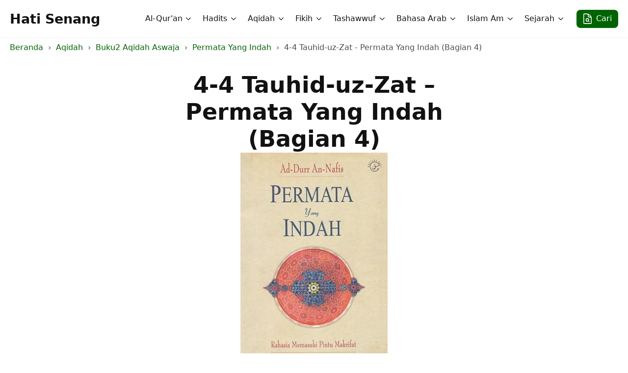

--- FILE ---
content_type: text/html; charset=utf-8
request_url: https://hatisenang.com/004-tauhid-uz-zat-permata-yang-indah-bagian-4/
body_size: 13299
content:
<!DOCTYPE html>
<html lang="id">
<head>
    <meta charset="UTF-8">
    <meta name="viewport" content="width=device-width, initial-scale=1">
            <link rel="stylesheet" href="/wp-content/plugins/breakdance/plugin/themeless/normalize.min.css">
        <title>4-4 Tauhid-uz-Zat - Permata Yang Indah (Bagian 4) - Hati Senang</title>
	<style>img:is([sizes="auto" i], [sizes^="auto," i]) { contain-intrinsic-size: 3000px 1500px }</style>
		    <style>
	    @font-face {
	      font-family: hstrado;
	      src: url(/wp-content/uploads/hs-fonts/hstrado.woff2) format('woff2');
	      font-weight: 400;
	      font-style: normal;
	      font-stretch: normal;
	      unicode-range: U+000D-FEFF;
	      font-display: swap;
	    }
	    .arabic {
	      font-size: 32px;
	      line-height: 42px;
	      font-family: hstrado;
	      font-weight: normal;
	      text-align: right;
	      direction: rtl;
	      unicode-bidi: isolate;
	    }
	    .rwd-table {
	      direction: rtl;
	      width: 100%;
	      display: inline-table;
	    }
	    .easy-footnotes-wrapper {
	    	padding: 0;
	    	list-style-type: none;
	    }
	    .easy-footnote-single {
	    	font-size: 14px;
	    	margin-bottom: 10px;
	    }
		.easy-footnote-to-top {
			display: inline-block;
			margin-left: 10px;
		}
		.easy-footnote-to-top:after {
			content: "\21B5";
			line-height: 1;
			font-size: 16px;
		}
		/* older posts footnotes */
		.footnotes ol {
			padding: 0;
			list-style-position: inside;
		}
		.footnotes .arabic {
			font-size: 23px;
			line-height: 33px;
		}
	    @media (max-width: 768px) {
	      .rwd-table td,
	      .rfw-table td {
	        display: block;
	      }
	    }
	    </style>
    	<meta name="robots" content="max-snippet:-1,max-image-preview:large,max-video-preview:-1">
<link rel="canonical" href="/004-tauhid-uz-zat-permata-yang-indah-bagian-4/">
<meta name="description" content="&#1607;&#1608; PASAL EMPAT TAU&#7716;&#298;D A&#379;-&#379;&#8121;T (Bagian 4) Maka, bagi seorang murid yang benar, wajib atasnya untuk membenarkan akan pengaruh atau kesan yang ditimbulkannya (&#257;&#7777;&#257;r)&hellip;">
<meta property="og:type" content="article">
<meta property="og:locale" content="id_ID">
<meta property="og:site_name" content="Hati Senang">
<meta property="og:title" content="4-4 Tauhid-uz-Zat - Permata Yang Indah (Bagian 4) - Hati Senang">
<meta property="og:description" content="&#1607;&#1608; PASAL EMPAT TAU&#7716;&#298;D A&#379;-&#379;&#8121;T (Bagian 4) Maka, bagi seorang murid yang benar, wajib atasnya untuk membenarkan akan pengaruh atau kesan yang ditimbulkannya (&#257;&#7777;&#257;r), sehingga ia menjadi bersungguh-sungguh&hellip;">
<meta property="og:url" content="/004-tauhid-uz-zat-permata-yang-indah-bagian-4/">
<meta property="og:image" content="/wp-content/uploads/2017/05/Ad-Durr-an-Nafis-Permata-yang-Indah-Cover.jpg">
<meta property="og:image:width" content="303">
<meta property="og:image:height" content="456">
<meta property="article:published_time" content="2017-09-11">
<meta property="article:modified_time" content="2019-04-24">
<script type="application/ld+json">{
    "@context": "https://schema.org",
    "@graph": [
        {
            "@type": "WebSite",
            "@id": "/#/schema/WebSite",
            "url": "/",
            "name": "Hati Senang",
            "description": "Ilmu Syariat, Thariqat, Haqiqat, dan Ma&#039;rifat",
            "inLanguage": "id",
            "potentialAction": {
                "@type": "SearchAction",
                "target": {
                    "@type": "EntryPoint",
                    "urlTemplate": "/search/{search_term_string}/"
                },
                "query-input": "required name=search_term_string"
            },
            "publisher": {
                "@type": "Organization",
                "@id": "/#/schema/Organization",
                "name": "Hati Senang",
                "url": "/"
            }
        },
        {
            "@type": "WebPage",
            "@id": "/004-tauhid-uz-zat-permata-yang-indah-bagian-4/",
            "url": "/004-tauhid-uz-zat-permata-yang-indah-bagian-4/",
            "name": "4&#x2d;4 Tauhid&#x2d;uz&#x2d;Zat &#x2d; Permata Yang Indah (Bagian 4) &#x2d; Hati Senang",
            "description": "&#1607;&#1608; PASAL EMPAT TAU&#7716;&#298;D A&#379;&#x2d;&#379;&#8121;T (Bagian 4) Maka, bagi seorang murid yang benar, wajib atasnya untuk membenarkan akan pengaruh atau kesan yang ditimbulkannya (&#257;&#7777;&#257;r)&#8230;",
            "inLanguage": "id",
            "isPartOf": {
                "@id": "/#/schema/WebSite"
            },
            "breadcrumb": {
                "@type": "BreadcrumbList",
                "@id": "/#/schema/BreadcrumbList",
                "itemListElement": [
                    {
                        "@type": "ListItem",
                        "position": 1,
                        "item": "/",
                        "name": "Hati Senang"
                    },
                    {
                        "@type": "ListItem",
                        "position": 2,
                        "item": "/kategori/aqidah/",
                        "name": "Aqidah"
                    },
                    {
                        "@type": "ListItem",
                        "position": 3,
                        "item": "/kategori/aqidah/buku2-aqidah-aswaja/",
                        "name": "Buku2 Aqidah Aswaja"
                    },
                    {
                        "@type": "ListItem",
                        "position": 4,
                        "item": "/kategori/aqidah/buku2-aqidah-aswaja/permata-yang-indah/",
                        "name": "Permata Yang Indah"
                    },
                    {
                        "@type": "ListItem",
                        "position": 5,
                        "name": "4&#x2d;4 Tauhid&#x2d;uz&#x2d;Zat &#x2d; Permata Yang Indah (Bagian 4)"
                    }
                ]
            },
            "potentialAction": {
                "@type": "ReadAction",
                "target": "/004-tauhid-uz-zat-permata-yang-indah-bagian-4/"
            },
            "datePublished": "2017-09-11",
            "dateModified": "2019-04-24",
            "author": {
                "@type": "Person",
                "@id": "/#/schema/Person/8533a58c47a294847987e0176ea25123",
                "name": "Muslim"
            }
        }
    ]
}</script>
<!-- [HEADER ASSETS] -->


<link rel="stylesheet" href="/wp-content/plugins/breakdance/subplugins/breakdance-elements/dependencies-files/breakdance-posts@1/posts.css?bd_ver=2.3.0">
<link rel="stylesheet" href="/wp-content/plugins/breakdance/subplugins/breakdance-elements/dependencies-files/awesome-menu@1/awesome-menu.css?bd_ver=2.3.0">

<link rel="stylesheet" href="/wp-content/uploads/breakdance/css/post-47468-defaults.css?v=d07e6333376ea37b1e7554cd0598a26e">

<link rel="stylesheet" href="/wp-content/uploads/breakdance/css/post-48020-defaults.css?v=74c07fd890d222750638dba7fdd8b2d0">

<link rel="stylesheet" href="/wp-content/uploads/breakdance/css/post-47374-defaults.css?v=5825678e8f702aad89c76180b06711a0">

<link rel="stylesheet" href="/wp-content/uploads/breakdance/css/post-48040-defaults.css?v=a3083d570fa7c8cdc2f66f446e71f9f5">

<link rel="stylesheet" href="/wp-content/uploads/breakdance/css/post-47410-defaults.css?v=0ca583aff86ed246c1b60f289a26d3f1">

<link rel="stylesheet" href="/wp-content/uploads/breakdance/css/global-settings.css?v=2ce7a5557c5f566162b44ebf8d420a33">

<link rel="stylesheet" href="/wp-content/uploads/breakdance/css/presets.css?v=5f59dc03b64f05ee9e85f9b2eed958b3">

<link rel="stylesheet" href="/wp-content/uploads/breakdance/css/selectors.css?v=09d102fc57972780b656f8f2e8e94685">



<link rel="stylesheet" href="/wp-content/uploads/breakdance/css/post-47468.css?v=5aafa28b1973b6ed6475b795afa36f42">

<link rel="stylesheet" href="/wp-content/uploads/breakdance/css/post-48020.css?v=a8cbd8c81cfd41d2b2b164d402fe9999">

<link rel="stylesheet" href="/wp-content/uploads/breakdance/css/post-47374.css?v=c86107fc5dc41d8c0bf06b4c17a5c100">

<link rel="stylesheet" href="/wp-content/uploads/breakdance/css/post-48040.css?v=a0a37fcb79be70f60c283b4403d1d41d">

<link rel="stylesheet" href="/wp-content/uploads/breakdance/css/post-47410.css?v=f5941e87f2d81bc7e8e5e993730282c4">
<!-- [/EOF HEADER ASSETS] --></head>
<body class="wp-singular post-template-default single single-post postid-5636 single-format-standard wp-theme-breakdance-zero breakdance">
        <header class="bde-header-builder-47374-137 bde-header-builder bde-header-builder--sticky bde-header-builder--sticky-scroll-slide" data-sticky-scroll-hide-after="190" data-sticky-reveal-on-scroll-up="yes">

<div class="bde-header-builder__container"><a class="bde-container-link-47374-139 bde-container-link breakdance-link" href="/" target="_self" data-type="url">
  
  
	



<div class="bde-text-47374-149 bde-text">
Hati Senang
</div>

</a><div class="bde-div-47374-138 bde-div">
  
  
	



<div class="bde-menu-47374-141 bde-menu">


      
        
    <nav class="breakdance-menu breakdance-menu--collapse    ">
    <button class="breakdance-menu-toggle breakdance-menu-toggle--squeeze" type="button" aria-label="Open Menu" aria-expanded="false" aria-controls="menu-141">
                  <span class="breakdance-menu-toggle-icon">
            <span class="breakdance-menu-toggle-lines"></span>
          </span>
            </button>
    
  <ul class="breakdance-menu-list" id="menu-141">
              
  
    <li class="bde-menu-dropdown-47374-150 bde-menu-dropdown breakdance-menu-item">
<div class="breakdance-dropdown ">
    <div class="breakdance-dropdown-toggle">
            
              <button class="breakdance-menu-link" type="button" aria-expanded="false" aria-controls="dropdown-150">
          Al-Qur'an
        </button>
      
      <button class="breakdance-menu-link-arrow" type="button" aria-expanded="false" aria-controls="dropdown-150" aria-label="Al-Qur'an Submenu"></button>
    </div>

    <div class="breakdance-dropdown-floater" aria-hidden="true" id="dropdown-150">
        <div class="breakdance-dropdown-body">
              <div class="breakdance-dropdown-section breakdance-dropdown-section--">
    <div class="breakdance-dropdown-columns">
              <div class="breakdance-dropdown-column ">
          
          <ul class="breakdance-dropdown-links">
                                <li class="breakdance-dropdown-item">
            
            
            

    
    
    
    
    
    <a class="breakdance-link breakdance-dropdown-link" href="/quran/kategori/tafsir/" target="_self" data-type="url">

      
      <span class="breakdance-dropdown-link__label">
                  <span class="breakdance-dropdown-link__text">Tafsir al-Qur'an</span>
        
              </span>
        </a>

  </li>

                                <li class="breakdance-dropdown-item">
            
            
            

    
    
    
    
    
    <a class="breakdance-link breakdance-dropdown-link" href="/quran/kategori/asbab-un-nuzul/" target="_self" data-type="url">

      
      <span class="breakdance-dropdown-link__label">
                  <span class="breakdance-dropdown-link__text">Asbab-un-Nuzul</span>
        
              </span>
        </a>

  </li>

                                <li class="breakdance-dropdown-item">
            
            
            

    
    
    
    
    
    <a class="breakdance-link breakdance-dropdown-link" href="/kategori/kategori-quran/buku-buku-tentang-adab-al-quran/" target="_self" data-type="url">

      
      <span class="breakdance-dropdown-link__label">
                  <span class="breakdance-dropdown-link__text">Adab al-Qur&rsquo;an</span>
        
              </span>
        </a>

  </li>

                                <li class="breakdance-dropdown-item">
            
            
            

    
    
    
    
    
    <a class="breakdance-link breakdance-dropdown-link" href="/kategori/kategori-quran/buku-buku-tentang-tajwid/" target="_self" data-type="url">

      
      <span class="breakdance-dropdown-link__label">
                  <span class="breakdance-dropdown-link__text">Ilmu Tajwid</span>
        
              </span>
        </a>

  </li>

                                <li class="breakdance-dropdown-item">
            
            
            

    
    
    
    
    
    <a class="breakdance-link breakdance-dropdown-link" href="/kategori/kategori-quran/koleksi-ucapan-syair-syair-tentang-al-quran/" target="_self" data-type="url">

      
      <span class="breakdance-dropdown-link__label">
                  <span class="breakdance-dropdown-link__text">Ucapan &amp; Syair Tentang al-Qur'an</span>
        
              </span>
        </a>

  </li>

                      </ul>
        </div>
          </div>
  </div>


                    </div>
    </div>
</div>

</li><li class="bde-menu-dropdown-47374-165 bde-menu-dropdown breakdance-menu-item">
<div class="breakdance-dropdown ">
    <div class="breakdance-dropdown-toggle">
            
              <button class="breakdance-menu-link" type="button" aria-expanded="false" aria-controls="dropdown-165">
          Hadits
        </button>
      
      <button class="breakdance-menu-link-arrow" type="button" aria-expanded="false" aria-controls="dropdown-165" aria-label="Hadits Submenu"></button>
    </div>

    <div class="breakdance-dropdown-floater" aria-hidden="true" id="dropdown-165">
        <div class="breakdance-dropdown-body">
              <div class="breakdance-dropdown-section breakdance-dropdown-section--">
    <div class="breakdance-dropdown-columns">
              <div class="breakdance-dropdown-column ">
          
          <ul class="breakdance-dropdown-links">
                                <li class="breakdance-dropdown-item">
            
            
            

    
    
    
    
    
    <a class="breakdance-link breakdance-dropdown-link" href="/hadits/kitab/buku-buku-tentang-ilmu-ilmu-hadits/" target="_self" data-type="url">

      
      <span class="breakdance-dropdown-link__label">
                  <span class="breakdance-dropdown-link__text">Buku-buku Tentang Ilmu-ilmu Hadits</span>
        
              </span>
        </a>

  </li>

                                <li class="breakdance-dropdown-item">
            
            
            

    
    
    
    
    
    <a class="breakdance-link breakdance-dropdown-link" href="/hadits/kitab/kumpulan-kitab-hadits/" target="_self" data-type="url">

      
      <span class="breakdance-dropdown-link__label">
                  <span class="breakdance-dropdown-link__text">Kumpulan Kitab Hadits</span>
        
              </span>
        </a>

  </li>

                                <li class="breakdance-dropdown-item">
            
            
            

    
    
    
    
    
    <a class="breakdance-link breakdance-dropdown-link" href="/hadits/kitab/kumpulan-kitab-tentang-hadits-qudsi/" target="_self" data-type="url">

      
      <span class="breakdance-dropdown-link__label">
                  <span class="breakdance-dropdown-link__text">Kumpulan Kitab Hadits Qudsi</span>
        
              </span>
        </a>

  </li>

                                <li class="breakdance-dropdown-item">
            
            
            

    
    
    
    
    
    <a class="breakdance-link breakdance-dropdown-link" href="/hadits/kitab/kumpulan-kitab-40-hadits/" target="_self" data-type="url">

      
      <span class="breakdance-dropdown-link__label">
                  <span class="breakdance-dropdown-link__text">Kumpulan Kitab 40 Hadits</span>
        
              </span>
        </a>

  </li>

                                <li class="breakdance-dropdown-item">
            
            
            

    
    
    
    
    
    <a class="breakdance-link breakdance-dropdown-link" href="/hadits/kitab/kumpulan-kitab-40-hadits-sufistik/" target="_self" data-type="url">

      
      <span class="breakdance-dropdown-link__label">
                  <span class="breakdance-dropdown-link__text">Kumpulan Kitab 40 Hadits Sufistik</span>
        
              </span>
        </a>

  </li>

                                <li class="breakdance-dropdown-item">
            
            
            

    
    
    
    
    
    <a class="breakdance-link breakdance-dropdown-link" href="/hadits/kitab/kumpulan-hadits-ahlulbait/" target="_self" data-type="url">

      
      <span class="breakdance-dropdown-link__label">
                  <span class="breakdance-dropdown-link__text">Kumpulan Hadits Ahlulbait</span>
        
              </span>
        </a>

  </li>

                      </ul>
        </div>
          </div>
  </div>


                    </div>
    </div>
</div>

</li><li class="bde-menu-dropdown-47374-166 bde-menu-dropdown breakdance-menu-item">
<div class="breakdance-dropdown ">
    <div class="breakdance-dropdown-toggle">
            
              <button class="breakdance-menu-link" type="button" aria-expanded="false" aria-controls="dropdown-166">
          Aqidah
        </button>
      
      <button class="breakdance-menu-link-arrow" type="button" aria-expanded="false" aria-controls="dropdown-166" aria-label="Aqidah Submenu"></button>
    </div>

    <div class="breakdance-dropdown-floater" aria-hidden="true" id="dropdown-166">
        <div class="breakdance-dropdown-body">
              <div class="breakdance-dropdown-section breakdance-dropdown-section--">
    <div class="breakdance-dropdown-columns">
              <div class="breakdance-dropdown-column ">
          
          <ul class="breakdance-dropdown-links">
                                <li class="breakdance-dropdown-item">
            
            
            

    
    
    
    
    
    <a class="breakdance-link breakdance-dropdown-link" href="/kategori/aqidah/buku2-aqidah-aswaja/" target="_self" data-type="url">

      
      <span class="breakdance-dropdown-link__label">
                  <span class="breakdance-dropdown-link__text">Buku-buku Aqidah ASWAJA</span>
        
              </span>
        </a>

  </li>

                                <li class="breakdance-dropdown-item">
            
            
            

    
    
    
    
    
    <a class="breakdance-link breakdance-dropdown-link" href="/kategori/aqidah/buku2-aqidah-aswaja/kitab-kitab-ushuluddin/" target="_self" data-type="url">

      
      <span class="breakdance-dropdown-link__label">
                  <span class="breakdance-dropdown-link__text">Buku-buku Ushuluddin</span>
        
              </span>
        </a>

  </li>

                                <li class="breakdance-dropdown-item">
            
            
            

    
    
    
    
    
    <a class="breakdance-link breakdance-dropdown-link" href="/kategori/aqidah/buku2-aqidah-syiah/" target="_self" data-type="url">

      
      <span class="breakdance-dropdown-link__label">
                  <span class="breakdance-dropdown-link__text">Buku-buku Aqidah Syi&rsquo;ah</span>
        
              </span>
        </a>

  </li>

                                <li class="breakdance-dropdown-item">
            
            
            

    
    
    
    
    
    <a class="breakdance-link breakdance-dropdown-link" href="/kategori/aqidah/aqidah-wahhabi/" target="_self" data-type="url">

      
      <span class="breakdance-dropdown-link__label">
                  <span class="breakdance-dropdown-link__text">Buku-buku Aqidah Wahhabi</span>
        
              </span>
        </a>

  </li>

                      </ul>
        </div>
          </div>
  </div>


                    </div>
    </div>
</div>

</li><li class="bde-menu-dropdown-47374-153 bde-menu-dropdown breakdance-menu-item">
<div class="breakdance-dropdown ">
    <div class="breakdance-dropdown-toggle">
            
              <button class="breakdance-menu-link" type="button" aria-expanded="false" aria-controls="dropdown-153">
          Fikih
        </button>
      
      <button class="breakdance-menu-link-arrow" type="button" aria-expanded="false" aria-controls="dropdown-153" aria-label="Fikih Submenu"></button>
    </div>

    <div class="breakdance-dropdown-floater" aria-hidden="true" id="dropdown-153">
        <div class="breakdance-dropdown-body">
              <div class="breakdance-dropdown-section breakdance-dropdown-section--">
    <div class="breakdance-dropdown-columns">
              <div class="breakdance-dropdown-column ">
          
          <ul class="breakdance-dropdown-links">
                                <li class="breakdance-dropdown-item">
            
            
            

    
    
    
    
    
    <a class="breakdance-link breakdance-dropdown-link" href="/kategori/fikih/kitab-kitab-fikih/" target="_self" data-type="url">

      
      <span class="breakdance-dropdown-link__label">
                  <span class="breakdance-dropdown-link__text">Kitab-kitab Fikih</span>
        
              </span>
        </a>

  </li>

                                <li class="breakdance-dropdown-item">
            
            
            

    
    
    
    
    
    <a class="breakdance-link breakdance-dropdown-link" href="/kategori/fikih/kitab-kitab-ushul-fikih/" target="_self" data-type="url">

      
      <span class="breakdance-dropdown-link__label">
                  <span class="breakdance-dropdown-link__text">Kitab-kitab Ushul Fikih</span>
        
              </span>
        </a>

  </li>

                                <li class="breakdance-dropdown-item">
            
            
            

    
    
    
    
    
    <a class="breakdance-link breakdance-dropdown-link" href="/kategori/fikih/kitab-kitab-fikih/tentang-shalat/" target="_self" data-type="url">

      
      <span class="breakdance-dropdown-link__label">
                  <span class="breakdance-dropdown-link__text">Tentang Shalat</span>
        
              </span>
        </a>

  </li>

                                <li class="breakdance-dropdown-item">
            
            
            

    
    
    
    
    
    <a class="breakdance-link breakdance-dropdown-link" href="/kategori/fikih/kitab-kitab-fikih/tentang-puasa/" target="_self" data-type="url">

      
      <span class="breakdance-dropdown-link__label">
                  <span class="breakdance-dropdown-link__text">Tentang Puasa</span>
        
              </span>
        </a>

  </li>

                      </ul>
        </div>
          </div>
  </div>


                    </div>
    </div>
</div>

</li><li class="bde-menu-custom-dropdown-47374-167 bde-menu-custom-dropdown breakdance-menu-item">
<div class="breakdance-dropdown breakdance-dropdown--custom">
    <div class="breakdance-dropdown-toggle">
            
              <button class="breakdance-menu-link" type="button" aria-expanded="false" aria-controls="dropdown-167">
          Tashawwuf
        </button>
      
      <button class="breakdance-menu-link-arrow" type="button" aria-expanded="false" aria-controls="dropdown-167" aria-label="Tashawwuf Submenu"></button>
    </div>

    <div class="breakdance-dropdown-floater" aria-hidden="true" id="dropdown-167">
        <div class="breakdance-dropdown-body">
            <div class="breakdance-dropdown-custom-content">
                <div class="bde-columns-47374-311 bde-columns"><div class="bde-column-47374-312 bde-column">
  
  
	



<div class="bde-text-47374-246 bde-text bde-preset-7a899613-54f0-4c75-bc2c-ae6faae2e0ae">
Tashawwuf
</div><div class="bde-div-47374-204 bde-div">
  
  
	



<a class="bde-container-link-47374-205 bde-container-link breakdance-link" href="/kategori/tasawwuf/bab-bab-dari-buku-buku-tentang-tasawwuf/" target="_self" data-type="url">
  
  
	



<div class="bde-text-47374-206 bde-text">
Tentang Tashawwuf
</div>

</a><a class="bde-container-link-47374-223 bde-container-link breakdance-link" href="/kategori/tasawwuf/tentang-thariqah/" target="_self" data-type="url">
  
  
	



<div class="bde-text-47374-224 bde-text">
Tentang Thariqah
</div>

</a><a class="bde-container-link-47374-217 bde-container-link breakdance-link" href="/kategori/tasawwuf/tentang-asma-ul-husna/" target="_self" data-type="url">
  
  
	



<div class="bde-text-47374-218 bde-text">
Tentang Asma'-ul-Husna
</div>

</a><a class="bde-container-link-47374-211 bde-container-link breakdance-link" href="/kategori/tasawwuf/tentang-amal/" target="_self" data-type="url">
  
  
	



<div class="bde-text-47374-212 bde-text">
Tentang Amal
</div>

</a><a class="bde-container-link-47374-221 bde-container-link breakdance-link" href="/kategori/tasawwuf/tentang-ikhlash/" target="_self" data-type="url">
  
  
	



<div class="bde-text-47374-222 bde-text">
Tentang Ikhlash
</div>

</a><a class="bde-container-link-47374-215 bde-container-link breakdance-link" href="/kategori/tasawwuf/tentang-hati-tasawwuf/" target="_self" data-type="url">
  
  
	



<div class="bde-text-47374-216 bde-text">
Tentang Hati
</div>

</a><a class="bde-container-link-47374-225 bde-container-link breakdance-link" href="/kategori/tasawwuf/tentang-mimpi/" target="_self" data-type="url">
  
  
	



<div class="bde-text-47374-226 bde-text">
Tentang Mimpi
</div>

</a><a class="bde-container-link-47374-219 bde-container-link breakdance-link" href="/kategori/tasawwuf/tentang-ash-shidq-kejujuran/" target="_self" data-type="url">
  
  
	



<div class="bde-text-47374-220 bde-text">
Tentang ash-Shidq (Kejujuran)
</div>

</a><a class="bde-container-link-47374-213 bde-container-link breakdance-link" href="/kategori/tasawwuf/tentang-al-hilm/" target="_self" data-type="url">
  
  
	



<div class="bde-text-47374-214 bde-text">
Tentang al-Hilm
</div>

</a>
</div>
</div><div class="bde-column-47374-313 bde-column">
  
  
	



<div class="bde-div-47374-247 bde-div">
  
  
	



<div class="bde-text-47374-172 bde-text bde-preset-7a899613-54f0-4c75-bc2c-ae6faae2e0ae">
Al-Hikam
</div><div class="bde-div-47374-227 bde-div">
  
  
	



<a class="bde-container-link-47374-240 bde-container-link breakdance-link" href="/kategori/tasawwuf/al-hikam/kumpulan-syarah-al-hikam-athaiyyah/" target="_self" data-type="url">
  
  
	



<div class="bde-text-47374-241 bde-text">
Kumpulan Syarah al-Hikam &lsquo;Atha&rsquo;iyyah
</div>

</a>
</div>
</div><div class="bde-div-47374-306 bde-div">
  
  
	



<div class="bde-text-47374-307 bde-text bde-preset-7a899613-54f0-4c75-bc2c-ae6faae2e0ae">
Dzikir
</div><a class="bde-container-link-47374-309 bde-container-link breakdance-link" href="/kategori/dzikir/bab-bab-dari-buku-buku-tentang-dzikir/" target="_self" data-type="url">
  
  
	



<div class="bde-text-47374-310 bde-text">
Bab-bab Dari Buku-buku Tentang Dzikir
</div>

</a><a class="bde-container-link-47374-314 bde-container-link breakdance-link" href="/kategori/dzikir/koleksi-ucapan-dan-syair-tentang-dzikir/" target="_self" data-type="url">
  
  
	



<div class="bde-text-47374-315 bde-text">
Ucapan &amp; Syair-syair Tentang Dzikir
</div>

</a>
</div><div class="bde-div-47374-301 bde-div">
  
  
	



<div class="bde-text-47374-302 bde-text bde-preset-7a899613-54f0-4c75-bc2c-ae6faae2e0ae">
Ilmu
</div><a class="bde-container-link-47374-304 bde-container-link breakdance-link" href="/kategori/ilmu/bab-bab-dari-buku-buku-tentang-ilmu/" target="_self" data-type="url">
  
  
	



<div class="bde-text-47374-305 bde-text">
Bab2 Dari Buku2 Tentang Ilmu
</div>

</a><a class="bde-container-link-47374-316 bde-container-link breakdance-link" href="/kategori/ilmu/koleksi-ucapan-dan-syair-tentang-ilmu/" target="_self" data-type="url">
  
  
	



<div class="bde-text-47374-317 bde-text">
Ucapan &amp; Syair-syair Tentang Ilmu
</div>

</a>
</div>
</div></div>
            </div>
        </div>
    </div>
</div>

</li><li class="bde-menu-dropdown-47374-318 bde-menu-dropdown breakdance-menu-item">
<div class="breakdance-dropdown ">
    <div class="breakdance-dropdown-toggle">
            
              <button class="breakdance-menu-link" type="button" aria-expanded="false" aria-controls="dropdown-318">
          Bahasa Arab
        </button>
      
      <button class="breakdance-menu-link-arrow" type="button" aria-expanded="false" aria-controls="dropdown-318" aria-label="Bahasa Arab Submenu"></button>
    </div>

    <div class="breakdance-dropdown-floater" aria-hidden="true" id="dropdown-318">
        <div class="breakdance-dropdown-body">
              <div class="breakdance-dropdown-section breakdance-dropdown-section--">
    <div class="breakdance-dropdown-columns">
              <div class="breakdance-dropdown-column ">
          
          <ul class="breakdance-dropdown-links">
                                <li class="breakdance-dropdown-item">
            
            
            

    
    
    
    
    
    <a class="breakdance-link breakdance-dropdown-link" href="/tata-bahasa-arab/kategori/ilmu-nahwu/" target="_self" data-type="url">

      
      <span class="breakdance-dropdown-link__label">
                  <span class="breakdance-dropdown-link__text">Kumpulan Buku-buku Ilmu Nahwu</span>
        
              </span>
        </a>

  </li>

                                <li class="breakdance-dropdown-item">
            
            
            

    
    
    
    
    
    <a class="breakdance-link breakdance-dropdown-link" href="/tata-bahasa-arab/kategori/ilmu-nahwu/nahwu-sufi/" target="_self" data-type="url">

      
      <span class="breakdance-dropdown-link__label">
                  <span class="breakdance-dropdown-link__text">Kumpulan Buku-buku Nahwu Sufi</span>
        
              </span>
        </a>

  </li>

                                <li class="breakdance-dropdown-item">
            
            
            

    
    
    
    
    
    <a class="breakdance-link breakdance-dropdown-link" href="/tata-bahasa-arab/kategori/kumpulan-buku2-ilmu-sharaf/" target="_self" data-type="url">

      
      <span class="breakdance-dropdown-link__label">
                  <span class="breakdance-dropdown-link__text">Kumpulan Buku-buku Ilmu Sharaf</span>
        
              </span>
        </a>

  </li>

                                <li class="breakdance-dropdown-item">
            
            
            

    
    
    
    
    
    <a class="breakdance-link breakdance-dropdown-link" href="/tata-bahasa-arab/kategori/kumpulan-buku2-ilmu-balaghah/" target="_self" data-type="url">

      
      <span class="breakdance-dropdown-link__label">
                  <span class="breakdance-dropdown-link__text">Kumpulan Buku-buku Ilmu Balaghah</span>
        
              </span>
        </a>

  </li>

                      </ul>
        </div>
          </div>
  </div>


                    </div>
    </div>
</div>

</li><li class="bde-menu-dropdown-47374-319 bde-menu-dropdown breakdance-menu-item">
<div class="breakdance-dropdown ">
    <div class="breakdance-dropdown-toggle">
            
              <button class="breakdance-menu-link" type="button" aria-expanded="false" aria-controls="dropdown-319">
          Islam Am
        </button>
      
      <button class="breakdance-menu-link-arrow" type="button" aria-expanded="false" aria-controls="dropdown-319" aria-label="Islam Am Submenu"></button>
    </div>

    <div class="breakdance-dropdown-floater" aria-hidden="true" id="dropdown-319">
        <div class="breakdance-dropdown-body">
              <div class="breakdance-dropdown-section breakdance-dropdown-section--">
    <div class="breakdance-dropdown-columns">
              <div class="breakdance-dropdown-column ">
          
          <ul class="breakdance-dropdown-links">
                                <li class="breakdance-dropdown-item">
            
            
            

    
    
    
    
    
    <a class="breakdance-link breakdance-dropdown-link" href="/kategori/kumpulan-buku2-ttg-islam-am/tentang-birr-ul-walidain-bakti-kepada-kedua-orang-tua/" target="_self" data-type="url">

      
      <span class="breakdance-dropdown-link__label">
                  <span class="breakdance-dropdown-link__text">Tentang Birr-ul-Walidain</span>
        
              </span>
        </a>

  </li>

                                <li class="breakdance-dropdown-item">
            
            
            

    
    
    
    
    
    <a class="breakdance-link breakdance-dropdown-link" href="/kategori/kumpulan-buku2-ttg-islam-am/tentang-maulid/" target="_self" data-type="url">

      
      <span class="breakdance-dropdown-link__label">
                  <span class="breakdance-dropdown-link__text">Tentang Maulid</span>
        
              </span>
        </a>

  </li>

                                <li class="breakdance-dropdown-item">
            
            
            

    
    
    
    
    
    <a class="breakdance-link breakdance-dropdown-link" href="/kategori/kumpulan-buku2-ttg-islam-am/tentang-maulid/tentang-shalawat/" target="_self" data-type="url">

      
      <span class="breakdance-dropdown-link__label">
                  <span class="breakdance-dropdown-link__text">Tentang Shalawat</span>
        
              </span>
        </a>

  </li>

                                <li class="breakdance-dropdown-item">
            
            
            

    
    
    
    
    
    <a class="breakdance-link breakdance-dropdown-link" href="/kategori/kumpulan-buku2-ttg-islam-am/tentang-isra-miraj/" target="_self" data-type="url">

      
      <span class="breakdance-dropdown-link__label">
                  <span class="breakdance-dropdown-link__text">Tentang Isra' Mi'raj</span>
        
              </span>
        </a>

  </li>

                                <li class="breakdance-dropdown-item">
            
            
            

    
    
    
    
    
    <a class="breakdance-link breakdance-dropdown-link" href="/kategori/kumpulan-buku2-ttg-islam-am/tentang-jinn-iblis-syaithan/" target="_self" data-type="url">

      
      <span class="breakdance-dropdown-link__label">
                  <span class="breakdance-dropdown-link__text">Tentang Jinn, Iblis &amp; Syaithan</span>
        
              </span>
        </a>

  </li>

                                <li class="breakdance-dropdown-item">
            
            
            

    
    
    
    
    
    <a class="breakdance-link breakdance-dropdown-link" href="/kategori/kumpulan-buku2-ttg-islam-am/tentang-rezeki/" target="_self" data-type="url">

      
      <span class="breakdance-dropdown-link__label">
                  <span class="breakdance-dropdown-link__text">Tentang Rezeki</span>
        
              </span>
        </a>

  </li>

                                <li class="breakdance-dropdown-item">
            
            
            

    
    
    
    
    
    <a class="breakdance-link breakdance-dropdown-link" href="/kategori/kumpulan-buku2-ttg-islam-am/tentang-doa/" target="_self" data-type="url">

      
      <span class="breakdance-dropdown-link__label">
                  <span class="breakdance-dropdown-link__text">Tentang Doa</span>
        
              </span>
        </a>

  </li>

                                <li class="breakdance-dropdown-item">
            
            
            

    
    
    
    
    
    <a class="breakdance-link breakdance-dropdown-link" href="/kategori/kumpulan-buku2-ttg-islam-am/tentang-syafaat/" target="_self" data-type="url">

      
      <span class="breakdance-dropdown-link__label">
                  <span class="breakdance-dropdown-link__text">Tentang Syafa'at</span>
        
              </span>
        </a>

  </li>

                      </ul>
        </div>
          </div>
  </div>


                    </div>
    </div>
</div>

</li><li class="bde-menu-dropdown-47374-320 bde-menu-dropdown breakdance-menu-item">
<div class="breakdance-dropdown ">
    <div class="breakdance-dropdown-toggle">
            
              <button class="breakdance-menu-link" type="button" aria-expanded="false" aria-controls="dropdown-320">
          Sejarah
        </button>
      
      <button class="breakdance-menu-link-arrow" type="button" aria-expanded="false" aria-controls="dropdown-320" aria-label="Sejarah Submenu"></button>
    </div>

    <div class="breakdance-dropdown-floater" aria-hidden="true" id="dropdown-320">
        <div class="breakdance-dropdown-body">
              <div class="breakdance-dropdown-section breakdance-dropdown-section--">
    <div class="breakdance-dropdown-columns">
              <div class="breakdance-dropdown-column ">
          
          <ul class="breakdance-dropdown-links">
                                <li class="breakdance-dropdown-item">
            
            
            

    
    
    
    
    
    <a class="breakdance-link breakdance-dropdown-link" href="/kategori/sejarah/sejarah-para-nabi/" target="_self" data-type="url">

      
      <span class="breakdance-dropdown-link__label">
                  <span class="breakdance-dropdown-link__text">Sejarah Para Nabi</span>
        
              </span>
        </a>

  </li>

                                <li class="breakdance-dropdown-item">
            
            
            

    
    
    
    
    
    <a class="breakdance-link breakdance-dropdown-link" href="/kategori/sejarah/sejarah-nabi/" target="_self" data-type="url">

      
      <span class="breakdance-dropdown-link__label">
                  <span class="breakdance-dropdown-link__text">Sejarah Nabi</span>
        
              </span>
        </a>

  </li>

                                <li class="breakdance-dropdown-item">
            
            
            

    
    
    
    
    
    <a class="breakdance-link breakdance-dropdown-link" href="/kategori/sejarah/sejarah-keluarga-nabi/" target="_self" data-type="url">

      
      <span class="breakdance-dropdown-link__label">
                  <span class="breakdance-dropdown-link__text">Sejarah Keluarga Nabi</span>
        
              </span>
        </a>

  </li>

                                <li class="breakdance-dropdown-item">
            
            
            

    
    
    
    
    
    <a class="breakdance-link breakdance-dropdown-link" href="/kategori/sejarah/sejarah-para-sahabat/" target="_self" data-type="url">

      
      <span class="breakdance-dropdown-link__label">
                  <span class="breakdance-dropdown-link__text">Sejarah Para Sahabat</span>
        
              </span>
        </a>

  </li>

                                <li class="breakdance-dropdown-item">
            
            
            

    
    
    
    
    
    <a class="breakdance-link breakdance-dropdown-link" href="/kategori/sejarah/sejarah-para-sahabiyyah/" target="_self" data-type="url">

      
      <span class="breakdance-dropdown-link__label">
                  <span class="breakdance-dropdown-link__text">Sejarah Para Sahabiyyah</span>
        
              </span>
        </a>

  </li>

                                <li class="breakdance-dropdown-item">
            
            
            

    
    
    
    
    
    <a class="breakdance-link breakdance-dropdown-link" href="/kategori/sejarah/sejarah-para-tabiin/" target="_self" data-type="url">

      
      <span class="breakdance-dropdown-link__label">
                  <span class="breakdance-dropdown-link__text">Sejarah Para Tabi'in</span>
        
              </span>
        </a>

  </li>

                                <li class="breakdance-dropdown-item">
            
            
            

    
    
    
    
    
    <a class="breakdance-link breakdance-dropdown-link" href="/kategori/sejarah/sejarah-para-syaikh-sufi/" target="_self" data-type="url">

      
      <span class="breakdance-dropdown-link__label">
                  <span class="breakdance-dropdown-link__text">Sejarah Para Syaikh Sufi</span>
        
              </span>
        </a>

  </li>

                                <li class="breakdance-dropdown-item">
            
            
            

    
    
    
    
    
    <a class="breakdance-link breakdance-dropdown-link" href="/kategori/sejarah/sejarah-para-imam-aswaja/" target="_self" data-type="url">

      
      <span class="breakdance-dropdown-link__label">
                  <span class="breakdance-dropdown-link__text">Sejarah Para Imam ASWAJA</span>
        
              </span>
        </a>

  </li>

                                <li class="breakdance-dropdown-item">
            
            
            

    
    
    
    
    
    <a class="breakdance-link breakdance-dropdown-link" href="/kategori/sejarah/sejarah-ulama-indonesia/" target="_self" data-type="url">

      
      <span class="breakdance-dropdown-link__label">
                  <span class="breakdance-dropdown-link__text">Sejarah Ulama Indonesia</span>
        
              </span>
        </a>

  </li>

                      </ul>
        </div>
          </div>
  </div>


                    </div>
    </div>
</div>

</li><li class="bde-button-47374-164 bde-button breakdance-menu-item">
    
                                    
    
    
    
    
            
                    
            
            

    
    
    
    
    
    <a class="breakdance-link button-atom button-atom--custom bde-button__button" href="/search/" target="_self" data-type="url">

    
        <span class="button-atom__text">Cari</span>

                            
        
                </a>

    


</li>
  </ul>
  </nav>


</div>
</div></div>


</header><section class="bde-section-47374-322 bde-section bde-preset-5c6b55aa-d523-480f-ab2d-7654e711929f">
  
  
	



<div class="section-container"><div class="bde-globalblock-47374-323 bde-globalblock">
<div class="bde-shortcode-48040-100-48040-1 bde-shortcode bde-shortcode-48040-100">
<nav aria-label="Breadcrumb" class="tsf-breadcrumb"><ol><li class="breadcrumb-item"><a href="/">Beranda</a></li><li class="breadcrumb-item"><a href="/kategori/aqidah/">Aqidah</a></li><li class="breadcrumb-item"><a href="/kategori/aqidah/buku2-aqidah-aswaja/">Buku2 Aqidah Aswaja</a></li><li class="breadcrumb-item"><a href="/kategori/aqidah/buku2-aqidah-aswaja/permata-yang-indah/">Permata Yang Indah</a></li><li class="breadcrumb-item"><span aria-current="page">4-4 Tauhid-uz-Zat - Permata Yang Indah (Bagian 4)</span></li></ol></nav><style>nav.tsf-breadcrumb ol{display:inline;list-style:none;margin-inline-start:0}nav.tsf-breadcrumb ol li{display:inline}nav.tsf-breadcrumb ol li:not(:last-child)::after{content:'\203A';margin-inline-end:1ch;margin-inline-start:1ch}</style>
</div>
</div></div>
</section><section class="bde-section-47468-106 bde-section bde-preset-bd6587fc-2e08-418b-9f5d-afc32fb535f8">
  
  
	



<div class="section-container"><h1 class="bde-heading-47468-108 bde-heading">
4-4 Tauhid-uz-Zat &ndash; Permata Yang Indah (Bagian 4)
</h1><div class="bde-image-47468-110 bde-image">

<figure class="breakdance-image breakdance-image--4529 breakdance-image--caption-below">
	<div class="breakdance-image-container">
		<div class="breakdance-image-clip"><img class="breakdance-image-object" src="/wp-content/uploads/2017/05/Ad-Durr-an-Nafis-Permata-yang-Indah-Cover.jpg" width="303" height="456" sizes="(max-width: 303px) 100vw, 303px"></div>
	</div><figcaption class="breakdance-image__caption"><p style="text-align:center"><span class="arabic">&#1575;&#1604;&#1583;&#1585; &#1575;&#1604;&#1606;&#1601;&#1610;&#1587;<br>&#1604;&#1604;&#1588;&#1610;&#1582; &#1605;&#1581;&#1605;&#1583; &#1606;&#1601;&#1610;&#1587; &#1575;&#1576;&#1606; &#1573;&#1583;&#1585;&#1610;&#1587; &#1575;&#1604;&#1576;&#1606;&#1580;&#1575;&#1585;&#1610;</span><br><br>PERMATA YANG INDAH<br>TITIAN SUFI MENUJU TAU&#7716;&#298;DULL&#256;H<br>Oleh: Syekh Muhammad Naf&#299;s Ibnu Idr&#299;s Al-Banj&#257;r&#299;</p></figcaption></figure>


</div></div>
</section><section class="bde-section-47468-117 bde-section">
  
  
	



<div class="section-container"><div class="bde-rich-text-47468-118 bde-rich-text breakdance-rich-text-styles">
<p style="text-align: center;"><span class="arabic" dir="rtl">&#1607;&#1608;</span></p>
<p style="text-align: center;">PASAL EMPAT</p>
<p style="text-align: center;">TAU&#7716;&#298;D A&#379;-&#379;&#8121;T</p>
<p style="text-align: center;">(Bagian 4)</p>
<p>&nbsp;</p>
<p>Maka, bagi seorang murid yang benar, wajib atasnya untuk membenarkan akan pengaruh atau kesan yang ditimbulkannya (<em>&#257;&#7777;&#257;r</em>), sehingga ia menjadi bersungguh-sungguh dan siap menerima tantangan apa pun dalam ijtihadnya. Karena sesungguhnya jalan yang akan dilaluinya itu amat sukar bagi jiwa (<em>nafs</em>). Kesukaran atau keadaan apa pun dalam ilmu <em>&#380;auq</em> ini tidak dapat dilukiskan melalui tulisan (<em>sa&#7789;r</em>). Karena itu barang siapa yang dengan entengnya mengatakan bahwa ia telah memperoleh ilmu sang <em>&lsquo;&#257;rif</em> tersebut diperoleh lewat lafal, <em>qaul </em>(kata-kata), dan <em>ta&lsquo;b&#299;r </em>(interpretasi yang mengarah pada pemberlakuan hukum rasional), maka sesungguhnya ia telah menjadi Kafir Zindiq. <em>Na&lsquo;&#363;&#380; bi All&#257;h min &#380;&#257;lik.</em></p>
<p>Manakala pembukaan rahasia-Diri (<em>tajall&#299;</em>) Allah dengan zat-Nya terjadi tanpa melalui perantara (<em>w&#257;si&#7789;ah</em>) pada seorang hamba yang dikehendaki-Nya, niscaya <em>fan&#257;&rsquo;</em>-lah diri orang ini di sisi-Nya. Ia menjadi &ldquo;lenyap&rdquo; dalam Allah, baik dari segi zat maupun sifatnya. Orang ini tentu saja mencapai <em>tajall&#299;</em> tersebut karena kehendak-Nya juga, sebab tidak seorang pun yang mampu melakukannya secara sendirian tanpa kehendak-Nya, sekalipun misalnya ia telah melalui proses bimbingan dari syaikh-syaikhnya. Para syaikh ini hanya berperan sebagai penunjuk jalan dan tempat, sementara kondisi <em>tajall&#299;</em> itu merupakan hal yang <em>&#380;auq&#299;.</em> Sehingga, jika seseorang tiada merasakan <em>&#380;auq</em>, maka ia sebenarnya tidak mengetahui hal ini. Hal ini seperti terungkap dalam pernyataan kaum bijak (<em>hukam&#257;&rsquo;</em>):</p>
<p style="text-align: right;"><span class="arabic" dir="rtl">&#1605;&#1614;&#1606;&#1618; &#1604;&#1614;&#1605;&#1618; &#1610;&#1614;&#1584;&#1615;&#1602;&#1618; &#1604;&#1614;&#1605;&#1618; &#1610;&#1614;&#1583;&#1618;&#1585;&#1616;</span></p>
<p>&ldquo;Barang siapa tiada merasakan zauq, ia tidak mendapatkannya (mengetahuinya &ndash; menggapai dengan pemahamannya).&rdquo;</p>
<p>Pernyataan ini dapat diibaratkan dengan orang Jawi (istilah yang dipakai untuk menyebut Nusantara) yang berada di Jawi, yang dikhabarkan orang kepadanya mengenai rasa buah <em>safar jal</em> (sejenis buah-buahan yang umumnya tumbuh di dataran &lsquo;Arab). Orang Jawa ini pasti tidak akan bisa merasakan rasa <em>safar jal</em> itu secara hakiki. Sebab, ia belum pernah merasakan secara langsung, sekalipun ada pelbagai cerita dari teman-temannya tentang rasa buah tersebut. Tetapi, jika ia sudah merasakannya secara langsung, barulah ia mengetahui rasa yang sesungguhnya atau yang hakiki dari buah safar jal tersebut. Demikian juga halnya dengan makrifat Allah. Jika seseorang telah merasakannya, niscaya hanya dirinya sajalah yang mengetahui rasanya, sehingga ia tidak merasa kesulitan untuk bercerita. Namun demikian, kaum <em>&lsquo;&#257;rif </em>sendiri yang telah mengalami hal <em>&#380;auq&#299;</em> tersebut, tidak dapat memberikan definisi dan isyarat yang persis mengenai hal ini. Mereka pada dasarnya lemah untuk memberikan semacam iktibar untuk masalah ini, dan bahkan menyadari akan keterbatasan makrifat mereka. Hal ini terlihat dari pengakuan sabda Nabi s.a.w.:</p>
<p style="text-align: right;"><span class="arabic" dir="rtl">&#1587;&#1615;&#1576;&#1618;&#1581;&#1614;&#1575;&#1606;&#1614;&#1603;&#1614; &#1605;&#1614;&#1575; &#1593;&#1614;&#1585;&#1614;&#1601;&#1618;&#1606;&#1614;&#1575;&#1603;&#1614; &#1581;&#1614;&#1602;&#1617;&#1614; &#1605;&#1614;&#1593;&#1618;&#1585;&#1616;&#1601;&#1614;&#1578;&#1616;&#1603;&#1614;</span></p>
<p>&ldquo;<span style="color: #ff0000;"><strong><em>Mahasuci Engkau ya Allah, kami tidak mengenal-Mu dengan sebenar-benar makrifat</em></strong>.</span>&rdquo;</p>
<p>Kaum <em>&lsquo;&#257;rif</em> merasa lidah mereka kelu untuk mengatakan perihal makrifat tersebut, sebagaimana sabda s.a.w.:</p>
<p style="text-align: right;"><span class="arabic" dir="rtl">&#1605;&#1614;&#1606;&#1618; &#1593;&#1614;&#1585;&#1614;&#1601;&#1614; &#1575;&#1604;&#1604;&#1607;&#1614; &#1603;&#1614;&#1604;&#1617;&#1614; &#1604;&#1616;&#1587;&#1614;&#1575;&#1606;&#1615;&#1607;&#1615;</span></p>
<p>&ldquo;<span style="color: #ff0000;"><strong><em>Barang siapa yang mengenal Allah, niscaya kelu lidahnya</em></strong>.</span>&rdquo;</p>
<p>Kekeluan lidah ini disebabkan oleh karena masalah ini merupakan masalah <em>&#380;auq</em> (<em>amr &#380;auq&#299;</em>).</p>
<p>Adapun pemaknaan terhadap kalimat yang mengatakan bahwa &ldquo;Allah Ada pada materi yang berwujud&rdquo; adalah harus dalam konteks Hakikat dan Sifat Berdiri-Sendiri (<em>Qayy&#363;m</em>)-Nya. Jika anda benar-benar mengenal-Nya, pemaknaan kalimat tersebut tidaklah harus bergulir pada konteks <em>itti&#7717;&#257;d</em> ataupun <em>&#7717;ul&#363;l</em>. Jika memang dikhawatirkan, maka melalui <em>syuh&#363;d</em>, anda harus menyadarkan diri anda bahwa batas maksimal yang mungkin bisa anda capai dalam proses menuju kepada-Nya adalah hanya sampai pada Maqam <em>Tau&#7717;&#299;d a&#7779;-&#7778;ifat</em>. Hal ini dapat dimaklumi karena kebanyakan di antara para wali Allah memang hanya sampai pada maqam ini, mereka tidak memaksakan diri untuk sampai kepada Maqam <em>Tau&#7717;&#299;d a&#380;-&#379;&#257;t.</em> Sebagaimana telah disebutkan di awal pasal IV ini, mereka yang berhasil memperoleh Maqam <em>Tau&#7717;&#299;d a&#380;-&#379;&#257;t</em> tersebut hanyalah Ras&#363;lull&#257;h s.a.w. dan orang-orang yang &ndash; mungkin berada satu tingkat &ndash; di bawah <em>qadam</em> Ras&#363;lull&#257;h s.a.w.</p>
<p>Namun demikian, merupakan hak seorang hamba mana pun untuk mencapai Maqam <em>Tau&#7717;&#299;d a&#380;-&#379;&#257;t</em> tersebut. Seseorang yang merasakan <em>tajall&#299;</em> Zat, niscaya ia akan lenyap di dalam laut <em>A&#7717;adiyyah</em> Wujud Mutlak, yang <em>laisa kami&#7777;lihi syai&rsquo;</em> (tiada sesuatu pun yang serupa dengan-Nya). Ia tidak memperdulikan lagi bilangan amal yang disandarkan padanya dan juga pada makhluk lainnya, tidak menyamakan seseorang pun dengan dirinya, dan tidak condong kepada anggapan orang bahwa ia banyak berbuat amal kebajikan. Orang ini juga tidak akan berpaling dari suatu maqam ke maqam lainnya, yang terlepas dari ijtihadnya. Kecuali jika orang ini, yang tentu saja masih dalam rangkaian proses ijtihadnya, mengalami suatu sebab yang mengharuskannya berpindah kepada maqam tertentu. Sebab, maqam seperti ini, pencapaiannya bersifat gaib, akibat Wujud Mutlak Yang mengadakannya. Dia bahkan tidak mengetahui mengapa dia bisa mencapai maqam seperti itu.</p>
<p>Orang yang telah mencapai maqam <em>tajall&#299; </em>Zat ini tidak akan merasakan lagi sesuatu pun lantaran <em>tajall&#299;</em> Zat telah mengakhiri segalanya, semata-mata terfokus pada penyaksiannya terhadap Wujud <em>al-&#7716;aqq</em> Yang Esa. Oleh karena itulah, akal orang ini tidak menyisakan tempat bagi pikiran-pikiran yang lain, dan hanya terbang dengan <em>tajall&#299;</em> Nur akibat Yang Disaksikan. Syaikhun&#257; al-&lsquo;&#8121;rif bi All&#257;h Maul&#257;n&#257; asy-Syaikh &#7778;idd&#299;q Ibn &lsquo;Umar Kh&#257;n q.s. berpendapat:</p>
<p>&ldquo;Barang siapa yang berada di Maqam (<em>Tau&#7717;&#299;d a&#380;-&#379;&#257;t</em>) ini, ia hampir-hampir tidak berpegang pada syari&lsquo;ah dan bahkan kadang-kadang mengeluarkan kata-kata yang tidak bisa diterima oleh para ulama syari&lsquo;ah, sehingga ulama-ulama syari&lsquo;ah ini memvonisnya sebagai Zindik lantaran orang ini, yakni orang yang mempunyai hakikat, tidak menerapkan syari&lsquo;ah yang nyata.&rdquo;</p>
<p>Inilah yang dimaksudkan oleh Im&#257;m al-Junaid r.a. sebagai berikut:</p>
<p style="text-align: right;"><span class="arabic" dir="rtl">&#1604;&#1575;&#1614; &#1610;&#1614;&#1576;&#1618;&#1604;&#1615;&#1594;&#1615; &#1571;&#1614;&#1581;&#1614;&#1583;&#1612; &#1583;&#1614;&#1585;&#1614;&#1580;&#1614;&#1577;&#1614; &#1575;&#1604;&#1618;&#1581;&#1614;&#1602;&#1616;&#1610;&#1618;&#1602;&#1614;&#1577;&#1616; &#1581;&#1614;&#1578;&#1617;&#1614;&#1609; &#1610;&#1614;&#1588;&#1618;&#1607;&#1614;&#1583;&#1614; &#1601;&#1616;&#1610;&#1618;&#1607;&#1616; &#1571;&#1614;&#1604;&#1618;&#1601;&#1615; &#1589;&#1616;&#1583;&#1617;&#1616;&#1610;&#1618;&#1602;&#1613; &#1576;&#1616;&#1571;&#1614;&#1606;&#1617;&#1614;&#1607;&#1615; &#1586;&#1616;&#1606;&#1618;&#1583;&#1616;&#1610;&#1618;&#1602;&#1612;</span></p>
<p>&ldquo;Seseorang tidak akan sampai kepada derajat hakikat kalau belum dianggap Zindik oleh seribu orang <em>&#7779;idd&#299;q</em>.&rdquo;</p>
<p>Syaikh &lsquo;Abd al-Wahh&#257;b asy-Sya&lsquo;r&#257;n&#299; r.h., bertanya kepada syaikhnya, Sayyid&#299; &lsquo;Al&#257; al-Khaww&#257;&#7779; q.s.: &ldquo;Apakah derajat hakikat itu?&rdquo; Syaikhnya menjawab:</p>
<p>&ldquo;Derajat hakikat itu adalah hilangnya segala wujud yang tampak (<em>&#7827;ahir</em>) ini dari pandangan, tapi bukan hilang dari <em>nafs al-amr</em>. Jadi, andaikata seseorang memandang dengan <em>musy&#257;hadah</em>, maka melalui hatinya, ia tidak melihat kecuali hanya Allah s.w.t. Bilamana ia tidak melihat lagi selain Allah, maka ia tidak menyadari lagi perihal apa yang diucapkannya. Kata-kata yang yang diucapkannya itu tidak terikat dengan kaedah syari&lsquo;ah yang eksoterik (<em>&#7827;&#257;hir</em>). Akibatnya, orang-orang <em>&#7779;idd&#299;q</em> tersebut tidak membenarkannya, melainkan hanya menganggapnya sebagai Zindik. Sebab, mereka menjaga otentisitas eksoterisme syar&#299;&lsquo;ah Nabi kita Mu&#7717;ammad s.a.w. Mereka khawatir kalau-kalau hal demikian akan diikuti oleh orang lain, sebagaimana misalnya yang terjadi pada diri al-&#7716;all&#257;j.&rdquo;</p>
<p>Yang dimaksud dengan <em>&#7779;idd&#299;q</em> di sini adalah orang yang menempuh jalan syari&lsquo;ah sesempurna mungkin. Syaikh &lsquo;Abd al-Wahh&#257;b asy-Sya&lsquo;r&#257;n&#299; r.h., bertanya lagi kepada ustaznya tersebut: &ldquo;Apakah para <em>s&#257;lik</em> itu memang harus betul-betul sampai kepada hakikat?&rdquo; Syaikhnya kemudian menjawab:</p>
<p>&ldquo;Betul, para <em>s&#257;lik</em> itu akan sampai pada hakikat. Ia akan dibimbing oleh Allah s.w.t. melalui perantara syekhnya agar dinding yang selama ini menutupinya dibuka. Setelah berhasil, ia akan kembali lagi pada tingkatan kehidupan biasa (derajat adab) sebagaimana yang dijalani sebelumnya sebagai sosok salaf yang saleh.&rdquo;</p>
<p>Maka, apabila bagimu telah nyata, kendati hanya sekejap, perumpamaan rahasia mengenai Dia melalui musyahadah &ndash; yang kehadirannya bersifat kekal dan tidak diselingi dengan kelupaan, dan hanya dimiliki oleh pribadi-pribadi mulia semisal anbiya&rsquo; dan auliya&rsquo; yang sempurna &ndash; maka peliharalah ia dengan cara membentenginya. Dan jangan engkau ceritakan kepada orang lain, sebab yang demikian itu merupakan di antara hal yang diharamkan Allah. Allah memerintahkan untuk menutupi jangan sampai diketahui orang lain, sebagaimana hal ini juga berlaku bagi Nabi Mu&#7717;ammad s.a.w., yang diekspresikan dari sabdanya:</p>
<p style="text-align: right;"><span class="arabic" dir="rtl">&#1608;&#1614; &#1604;&#1604;&#1607;&#1616; &#1605;&#1614;&#1581;&#1614;&#1575;&#1585;&#1616;&#1605;&#1615; &#1601;&#1614;&#1604;&#1575;&#1614; &#1578;&#1614;&#1607;&#1618;&#1578;&#1614;&#1603;&#1615;&#1608;&#1618;&#1607;&#1614;&#1575;</span></p>
<p>&ldquo;<span style="color: #ff0000;"><strong><em>Dan bagi Allah itu ada beberapa rahasia yang diharamkan-Nya untuk menyatakannya, maka jangan kamu buka!</em></strong></span>&rdquo;</p>
<p>Jadi, jika telah nyata bagi anda mengenai rahasia musyahadah itu dengan zauq anda, maka pelihara dan jagalah! Anda harus menunaikan segala perintah-Nya dan meninggalkan segala larangan-Nya, termasuk dengan tidak menceritakan masalah tersebut kepada orang lain, supaya ia tetap bersemayam pada diri anda. Ini merupakan rahasia hati (<em>sirr</em>) yang amat mulia, karena itu, sembunyikan oleh anda mengenainya, lebih-lebih, dari orang yang bukan ahlinya, karena syara&lsquo; datang dengan memerintahkan untuk menyembunyikannya. Secara luas tentang ini, akan diterangkan pada ahkir pembahasan.</p>

</div><div class="bde-globalblock-47468-132 bde-globalblock">
<div class="bde-div-48020-100-48020-1 bde-div bde-div-48020-100">
  
  
	



<div id="bagikan" class="bde-button-48020-101-48020-1 bde-button bde-button-48020-101">
    
                                    
    
    
    
    
            
            <button type="button" class="button-atom button-atom--custom bde-button__button">
    
        <span class="button-atom__text">Bagikan ('Amal J&#257;riyah)</span>

                            
        
            </button>
    


</div><div class="bde-code-block-48020-102-48020-1 bde-code-block bde-code-block-48020-102">



</div>
</div>
</div></div>
</section><section class="bde-section-47468-128 bde-section">
  
  
	



<div class="section-container"><h2 class="bde-heading-47468-130 bde-heading">
Laman Terkait
</h2><div class="bde-post-list-47468-129 bde-post-list">
<div class="bde-loop bde-loop-grid ee-posts ee-posts-grid">    <article class="bde-loop-item ee-post">
      
      
    <div class="bde-loop-item__wrap ee-post-wrap">
      
          <h3 class="ee-post-title">
    <a class="bde-loop-item__title-link ee-post-title-link" href="/shalat-ahlulbait-as-praktik-shalat-5-5/">
        Shalat Ahlulbait AS &ndash; Praktik Shalat (5/5)    </a>
    </h3>
  
      
    </div>

    </article>

        <article class="bde-loop-item ee-post">
      
      
    <div class="bde-loop-item__wrap ee-post-wrap">
      
          <h3 class="ee-post-title">
    <a class="bde-loop-item__title-link ee-post-title-link" href="/shalat-ahlulbait-as-praktik-shalat-4-5/">
        Shalat Ahlulbait AS &ndash; Praktik Shalat (4/5)    </a>
    </h3>
  
      
    </div>

    </article>

        <article class="bde-loop-item ee-post">
      
      
    <div class="bde-loop-item__wrap ee-post-wrap">
      
          <h3 class="ee-post-title">
    <a class="bde-loop-item__title-link ee-post-title-link" href="/shalat-ahlulbait-as-praktik-shalat-3-5/">
        Shalat Ahlulbait AS &ndash; Praktik Shalat (3/5)    </a>
    </h3>
  
      
    </div>

    </article>

        <article class="bde-loop-item ee-post">
      
      
    <div class="bde-loop-item__wrap ee-post-wrap">
      
          <h3 class="ee-post-title">
    <a class="bde-loop-item__title-link ee-post-title-link" href="/shalat-ahlulbait-as-praktik-shalat-2-5/">
        Shalat Ahlulbait AS &ndash; Praktik Shalat (2/5)    </a>
    </h3>
  
      
    </div>

    </article>

        <article class="bde-loop-item ee-post">
      
      
    <div class="bde-loop-item__wrap ee-post-wrap">
      
          <h3 class="ee-post-title">
    <a class="bde-loop-item__title-link ee-post-title-link" href="/shalat-ahlulbait-as-praktik-shalat-1-5/">
        Shalat Ahlulbait AS &ndash; Praktik Shalat (1/5)    </a>
    </h3>
  
      
    </div>

    </article>

        <article class="bde-loop-item ee-post">
      
      
    <div class="bde-loop-item__wrap ee-post-wrap">
      
          <h3 class="ee-post-title">
    <a class="bde-loop-item__title-link ee-post-title-link" href="/shalat-ahlulbait-as-pendahuluan-2-2/">
        Shalat Ahlulbait AS &ndash; Pendahuluan (2/2)    </a>
    </h3>
  
      
    </div>

    </article>

    </div>
</div></div>
</section><section class="bde-section-47410-100 bde-section">
  
  
	



<div class="section-container"><div class="bde-columns-47410-101 bde-columns"><div class="bde-column-47410-102 bde-column">
  
  
	



<div class="bde-text-47410-105 bde-text bde-preset-806d65b5-4435-4aef-979e-f382af0f55bf">
Tautan Lainnya
</div><div class="bde-div-47410-110 bde-div">
  
  
	



<a class="bde-text-link-47410-107 bde-text-link breakdance-link" href="/kategori/gambar-hikmah/" target="_self" data-type="url">
  Gambar Hikmah

</a><div class="bde-button-47410-120 bde-button">
    
                                    
    
    
    
    
            
                    
            
            

    
    
    
    
    
    <a class="breakdance-link button-atom button-atom--text bde-button__button" href="https://jaringanparawali.com/" target="_blank" data-type="url">

    
        <span class="button-atom__text">Jaringan Para Wali</span>

        
                    
    <span class="button-atom__icon-wrapper">

        
            <svg xmlns="http://www.w3.org/2000/svg" width="24" height="24" viewbox="0 0 24 24" fill="none">
  <path d="M15.6396 7.02527H12.0181V5.02527H19.0181V12.0253H17.0181V8.47528L12.1042 13.3892L10.6899 11.975L15.6396 7.02527Z" fill="currentColor"></path>
  <path d="M10.9819 6.97473H4.98193V18.9747H16.9819V12.9747H14.9819V16.9747H6.98193V8.97473H10.9819V6.97473Z" fill="currentColor"></path>
</svg>

        
    </span>


        
                </a>

    


</div><div class="bde-button-47410-121 bde-button">
    
                                    
    
    
    
    
            
                    
            
            

    
    
    
    
    
    <a class="breakdance-link button-atom button-atom--text bde-button__button" href="https://www.youtube.com/channel/UCjdLJzICMmaFErDbLF7mxjw/videos" target="_blank" data-type="url">

    
        <span class="button-atom__text">Majelis Syaikh Husain</span>

        
                    
    <span class="button-atom__icon-wrapper">

        
            <svg xmlns="http://www.w3.org/2000/svg" width="24" height="24" viewbox="0 0 24 24" fill="none">
  <path d="M15.6396 7.02527H12.0181V5.02527H19.0181V12.0253H17.0181V8.47528L12.1042 13.3892L10.6899 11.975L15.6396 7.02527Z" fill="currentColor"></path>
  <path d="M10.9819 6.97473H4.98193V18.9747H16.9819V12.9747H14.9819V16.9747H6.98193V8.97473H10.9819V6.97473Z" fill="currentColor"></path>
</svg>

        
    </span>


        
                </a>

    


</div>
</div>
</div><div class="bde-column-47410-103 bde-column">
  
  
	



<div class="bde-text-47410-106 bde-text bde-preset-806d65b5-4435-4aef-979e-f382af0f55bf">
Alamat Kami
</div><div class="bde-div-47410-124 bde-div">
  
  
	



<div class="bde-text-47410-123 bde-text">
Jl. Zawiyah, No. 121, Rumah Botol Majlis Dzikir Hati Senang,<br>RT 06 RW 04, Kp. Tajur, Desa Pamegarsari, Parung, Jawa Barat. 16330.
</div><div class="bde-button-47410-122 bde-button">
    
                                    
    
    
    
    
            
                    
            
            

    
    
    
    
    
    <a class="breakdance-link button-atom button-atom--text bde-button__button" href="https://goo.gl/maps/A2fhdPHUXDiiNbgG9" target="_blank" data-type="url">

    
        <span class="button-atom__text">Buka di Google Maps</span>

        
                    
    <span class="button-atom__icon-wrapper">

        
            <svg xmlns="http://www.w3.org/2000/svg" width="24" height="24" viewbox="0 0 24 24" fill="none">
  <path d="M15.6396 7.02527H12.0181V5.02527H19.0181V12.0253H17.0181V8.47528L12.1042 13.3892L10.6899 11.975L15.6396 7.02527Z" fill="currentColor"></path>
  <path d="M10.9819 6.97473H4.98193V18.9747H16.9819V12.9747H14.9819V16.9747H6.98193V8.97473H10.9819V6.97473Z" fill="currentColor"></path>
</svg>

        
    </span>


        
                </a>

    


</div>
</div>
</div></div><div class="bde-div-47410-115 bde-div">
  
  
	



<div class="bde-div-47410-117 bde-div">
  
  
	



<div class="bde-text-47410-118 bde-text">
Ikuti Kami
</div><div class="bde-social-icons-47410-119 bde-social-icons">
                  
            
            

    
    
    
    
    
    <a class="breakdance-link bde-social-icons__icon-wrapper bde-social-icons__icon-facebook" href="https://www.facebook.com/" target="_self" data-type="url" aria-label="facebook">

             <svg xmlns="http://www.w3.org/2000/svg" width="100%" viewbox="0 0 24 24">
            <path d="M9 8h-3v4h3v12h5v-12h3.642l.358-4h-4v-1.667c0-.955.192-1.333 1.115-1.333h2.885v-5h-3.808c-3.596 0-5.192 1.583-5.192 4.615v3.385z"></path>
       </svg>
              </a>

                    
            
            

    
    
    
    
    
    <a class="breakdance-link bde-social-icons__icon-wrapper bde-social-icons__icon-instagram" href="https://www.instagram.com/" target="_self" data-type="url" aria-label="instagram">

             <svg xmlns="http://www.w3.org/2000/svg" width="100%" viewbox="0 0 24 24">
            <path d="M12 2.163c3.204 0 3.584.012 4.85.07 3.252.148 4.771 1.691 4.919 4.919.058 1.265.069 1.645.069 4.849 0 3.205-.012 3.584-.069 4.849-.149 3.225-1.664 4.771-4.919 4.919-1.266.058-1.644.07-4.85.07-3.204 0-3.584-.012-4.849-.07-3.26-.149-4.771-1.699-4.919-4.92-.058-1.265-.07-1.644-.07-4.849 0-3.204.013-3.583.07-4.849.149-3.227 1.664-4.771 4.919-4.919 1.266-.057 1.645-.069 4.849-.069zm0-2.163c-3.259 0-3.667.014-4.947.072-4.358.2-6.78 2.618-6.98 6.98-.059 1.281-.073 1.689-.073 4.948 0 3.259.014 3.668.072 4.948.2 4.358 2.618 6.78 6.98 6.98 1.281.058 1.689.072 4.948.072 3.259 0 3.668-.014 4.948-.072 4.354-.2 6.782-2.618 6.979-6.98.059-1.28.073-1.689.073-4.948 0-3.259-.014-3.667-.072-4.947-.196-4.354-2.617-6.78-6.979-6.98-1.281-.059-1.69-.073-4.949-.073zm0 5.838c-3.403 0-6.162 2.759-6.162 6.162s2.759 6.163 6.162 6.163 6.162-2.759 6.162-6.163c0-3.403-2.759-6.162-6.162-6.162zm0 10.162c-2.209 0-4-1.79-4-4 0-2.209 1.791-4 4-4s4 1.791 4 4c0 2.21-1.791 4-4 4zm6.406-11.845c-.796 0-1.441.645-1.441 1.44s.645 1.44 1.441 1.44c.795 0 1.439-.645 1.439-1.44s-.644-1.44-1.439-1.44z"></path>
       </svg>
              </a>

                    
            
            

    
    
    
    
    
    <a class="breakdance-link bde-social-icons__icon-wrapper bde-social-icons__icon-youtube" href="https://www.youtube.com/" target="_self" data-type="url" aria-label="youtube">

             <svg xmlns="http://www.w3.org/2000/svg" width="100%" viewbox="0 0 24 24">
            <path d="M19.615 3.184c-3.604-.246-11.631-.245-15.23 0-3.897.266-4.356 2.62-4.385 8.816.029 6.185.484 8.549 4.385 8.816 3.6.245 11.626.246 15.23 0 3.897-.266 4.356-2.62 4.385-8.816-.029-6.185-.484-8.549-4.385-8.816zm-10.615 12.816v-8l8 3.993-8 4.007z"></path>
       </svg>
              </a>

    
</div>
</div><a class="bde-text-link-47410-116 bde-text-link breakdance-link" href="/majlis-dzikir-hati-senang/" target="_self" data-type="url">
  Tentang Kami

</a>
</div></div>
</section>    <script type="speculationrules">
{"prefetch":[{"source":"document","where":{"and":[{"href_matches":"\/*"},{"not":{"href_matches":["\/wp-*.php","\/wp-admin\/*","\/wp-content\/uploads\/*","\/wp-content\/*","\/wp-content\/plugins\/*","\/wp-content\/plugins\/breakdance\/plugin\/themeless\/themes\/breakdance-zero\/*","\/*\\?(.+)"]}},{"not":{"selector_matches":"a[rel~=\"nofollow\"]"}},{"not":{"selector_matches":".no-prefetch, .no-prefetch a"}}]},"eagerness":"conservative"}]}
</script>
<style id="core-block-supports-inline-css" type="text/css">
/**
 * Core styles: block-supports
 */

</style>
<script src="/wp-content/plugins/breakdance/plugin/global-scripts/breakdance-utils.js?bd_ver=2.3.0" defer></script>
<script src="/wp-content/plugins/breakdance/subplugins/breakdance-elements/elements/Header_Builder/header-builder.js?bd_ver=2.3.0" defer></script>
<script src="/wp-content/plugins/breakdance/subplugins/breakdance-elements/dependencies-files/awesome-menu@1/awesome-menu.js?bd_ver=2.3.0" defer></script>
<script>document.addEventListener('DOMContentLoaded', function(){     if (!window.BreakdanceFrontend) {
        window.BreakdanceFrontend = {}
    }

    window.BreakdanceFrontend.data = {"homeUrl":"\/","ajaxUrl":"\/wp-admin\/admin-ajax.php","elementsPluginUrl":"\/wp-content\/plugins\/breakdance\/subplugins\/breakdance-elements\/","BASE_BREAKPOINT_ID":"breakpoint_base","breakpoints":[{"id":"breakpoint_base","label":"Desktop","defaultPreviewWidth":"100%"},{"id":"breakpoint_tablet_landscape","label":"Tablet Landscape","defaultPreviewWidth":1024,"maxWidth":1119},{"id":"breakpoint_tablet_portrait","label":"Tablet Portrait","defaultPreviewWidth":768,"maxWidth":1023},{"id":"breakpoint_phone_landscape","label":"Phone Landscape","defaultPreviewWidth":480,"maxWidth":767},{"id":"breakpoint_phone_portrait","label":"Phone Portrait","defaultPreviewWidth":400,"maxWidth":479}],"subscriptionMode":"pro"} }) </script>
<script>document.addEventListener('DOMContentLoaded', function(){ 
document.getElementById("bagikan").addEventListener("click", function () {
    if (navigator.share) {
        const title = document.title;
        const url = window.location.href;
        const description = document.querySelector("meta[property='og:description']")?.content || "";
        navigator.share({
            title: title,
            text: description,
            url: url
        })
        .then(() => console.log("Share successful"))
        .catch((error) => console.error("Error sharing:", error));
    } else {
        alert("Sorry, your browser does not support native sharing.");
    }
});

 }) </script>
<script>document.addEventListener('DOMContentLoaded', function(){ 
new BreakdanceHeaderBuilder(".breakdance .bde-header-builder-47374-137", "137", false);
 }) </script>
<script>document.addEventListener('DOMContentLoaded', function(){ 
new AwesomeMenu(".breakdance .bde-menu-47374-141 .breakdance-menu", {
  dropdown: {
    openOnClick: false,
    mode: {
      desktop: 'dropdown'
    },
    placement: 'left',
    width: null,
    animation: 'fade'
  },
  link: {
    effect: 'underline',
    effectDirection: 'bottom',
  },
  mobile: {
    breakpoint: 'breakpoint_tablet_portrait',
    mode: 'default',
    offcanvasPosition: 'left',
    offset: null,
    followLinks: true
  }
});
 }) </script>
    <script defer src="https://static.cloudflareinsights.com/beacon.min.js/vcd15cbe7772f49c399c6a5babf22c1241717689176015" integrity="sha512-ZpsOmlRQV6y907TI0dKBHq9Md29nnaEIPlkf84rnaERnq6zvWvPUqr2ft8M1aS28oN72PdrCzSjY4U6VaAw1EQ==" data-cf-beacon='{"version":"2024.11.0","token":"6741dc494e0d4097a333d038a58489e4","r":1,"server_timing":{"name":{"cfCacheStatus":true,"cfEdge":true,"cfExtPri":true,"cfL4":true,"cfOrigin":true,"cfSpeedBrain":true},"location_startswith":null}}' crossorigin="anonymous"></script>
<script defer src="https://static.cloudflareinsights.com/beacon.min.js/vcd15cbe7772f49c399c6a5babf22c1241717689176015" integrity="sha512-ZpsOmlRQV6y907TI0dKBHq9Md29nnaEIPlkf84rnaERnq6zvWvPUqr2ft8M1aS28oN72PdrCzSjY4U6VaAw1EQ==" data-cf-beacon='{"version":"2024.11.0","token":"6741dc494e0d4097a333d038a58489e4","r":1,"server_timing":{"name":{"cfCacheStatus":true,"cfEdge":true,"cfExtPri":true,"cfL4":true,"cfOrigin":true,"cfSpeedBrain":true},"location_startswith":null}}' crossorigin="anonymous"></script>
</body>
    </html>
